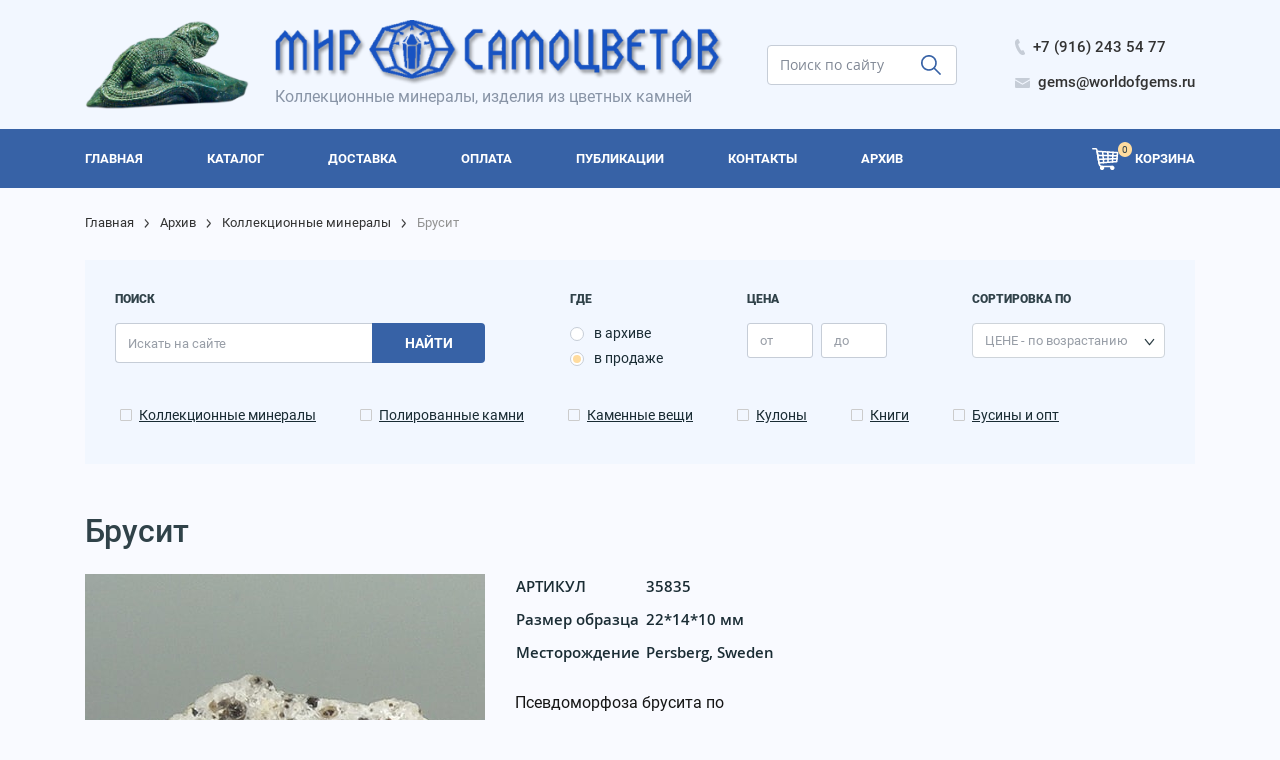

--- FILE ---
content_type: text/html; charset=windows-1251
request_url: https://www.worldofgems.ru/aboutproduct.php?prid=42262
body_size: 6062
content:
<!DOCTYPE html>
<html lang="ru">
  <head>
  <title>Брусит размером 22*14*10 мм.</title>
  <meta name="KEYWORDS" content="коллекционные минералы, кристаллы, декоративные, поделочные, полудрагоценные камни">
  <meta name="DESCRIPTION" content="Сайт «Мир Самоцветов» предлагает Брусит размером 22*14*10 мм. из раздела «Коллекционные минералы»">
  <meta http-equiv="Content-Type" content="text/html;charset=Windows-1251">
  <meta name="viewport" content="width=device-width, initial-scale=1, shrink-to-fit=no" />
   
    <link rel="stylesheet" href="css/style.bundle.css" />
    <link rel="stylesheet" href="css/magnific-popup.css" />  
    <link rel="stylesheet" href="css/style.css" />  
    
    <!--link rel="stylesheet" href="gallery/slimbox2.05/css/slimbox2.css" type="text/css" media="screen" /-->
<link rel="canonical" href="https://www.worldofgems.ru/aboutproduct.php?prid=42262" />
</head>
 <body>
    <div class="wrapper">
      <header class="header">
        <div class="burger-menu js-mmenu">
          <div class="burger-menu__close js-mmenu-hide">
            <img src="/img/icons/close.svg" alt="car" width="15" height="15" />
          </div>
          <div class="burger-menu__wrap">
            <a href="tel:79162435477" class="nav-link nav-link--white nav-link--icon d-flex align-items-center mb-1">
              <img src="/img/icons/phone.svg" alt="phone" class="mr-2" width="10" height="16" />
              <span>+7 (916) 243 54 77</span>
            </a>
            <a
              href="mailto:gems@worldofgems.ru"
              class="nav-link mt-4  mb-4 nav-link--white nav-link--icon d-flex align-items-center"
            >
              <img src="/img/icons/mail.svg" alt="mail" class="mr-2" width="15" height="10" />
              <span>gems@worldofgems.ru</span>
            </a>
            <form class="form form--search mb-3" action="search.php">
              <div class="form-group">
                <input
                  class="form-control mr-sm-2"
                  type="search"
                  placeholder="Поиск по сайту"
                  name="search"
                  aria-label="search"
                />
                <button type="submit" class="btn btn--search"></button>
              </div>
            </form>
            <nav class="nav">
<a href="index.php" class="d-block w-100 text-center nav-link p-0 nav-link--white nav-link--medium mb-4 ">
                <span>ГЛАВНАЯ</span>
              </a><a href="catalog.php" class="d-block w-100 text-center nav-link p-0 nav-link--white nav-link--medium mb-4 ">
                <span>КАТАЛОГ</span>
              </a><a href="contents.php?id=53" class="d-block w-100 text-center nav-link p-0 nav-link--white nav-link--medium mb-4 ">
                <span>ДОСТАВКА</span>
              </a><a href="contents.php?id=76" class="d-block w-100 text-center nav-link p-0 nav-link--white nav-link--medium mb-4 ">
                <span>ОПЛАТА</span>
              </a><a href="contents.php?id=55" class="d-block w-100 text-center nav-link p-0 nav-link--white nav-link--medium mb-4 ">
                <span>ПУБЛИКАЦИИ</span>
              </a><a href="contents.php?id=2" class="d-block w-100 text-center nav-link p-0 nav-link--white nav-link--medium mb-4 ">
                <span>КОНТАКТЫ</span>
              </a><a href="archive.php" class="d-block w-100 text-center nav-link p-0 nav-link--white nav-link--medium mb-4 ">
                <span>АРХИВ</span>
              </a>                </nav>
          </div>
        </div>
        <div class="header__top">
          <div class="container">
            <div class="d-flex align-items-center justify-content-between">
              <div class="header__logo">
                <div class="logo d-none d-md-flex align-items-xl-center">
                  <div class="logo__left flex-shrink-0">
                    <a href="/"><img src="/img/zwl.svg" alt="logo" width="624" height="89" /></a>
                  </div>
                  <div class="logo__body">
                    <a href="/"><img src="/img/logo.png" alt="logo" width="624" height="89" /></a>
                    <span>Коллекционные минералы, изделия из цветных камней</span>
                  </div>
                </div>
                <div class="logo logo--mob d-block d-md-none">
                  <a href="/"><img src="/img/logo-footer.svg" alt="logo" width="624" height="89" /></a>
                  <span>Коллекционные минералы, изделия из цветных камней</span>
                </div>
              </div>
              <div class="header__search">
                <a href="/basket.php" class="basket d-flex align-items-center justify-content-center d-flex d-lg-none">
                  <span class="basket__icon mr-3">
                    <img src="/img/icons/basket-black.svg" alt="basket" width="27" height="23" />
                    <span class="basket__count d-flex align-items-center justify-content-center">
0                    </span>
                  </span>
                </a>
                <form class="form form--search  d-none d-lg-flex" action="search.php">
                  <div class="form-group">
                    <input
                      class="form-control mr-sm-2"
                      type="search"
                      placeholder="Поиск по сайту"
                      name="search"
                      aria-label="search"
                    />
                    <button type="submit" class="btn btn--search"></button>
                  </div>
                </form>
              </div>
              <div class="header__links d-none d-md-block">
                <a
                  href="tel:79162435477"
                  class="nav-link nav-link--dark nav-link--icon d-flex align-items-center mb-1 pr-0"
                >
                  <img src="/img/icons/phone.svg" alt="phone" class="mr-2" width="10" height="16" />
                  <span>+7 (916) 243 54 77</span>
                </a>
                <a
                  href="mailto:gems@worldofgems.ru"
                  class="nav-link nav-link--dark nav-link--icon d-flex align-items-center pr-0"
                >
                  <img src="/img/icons/mail.svg" alt="mail" class="mr-2" width="15" height="10" />
                  <span>gems@worldofgems.ru</span>
                </a>
              </div>
              <div class="burger js-open-menu d-md-none">
                <span></span>
                <span></span>
                <span></span>
              </div>
            </div>
          </div>
        </div>  
          <div class="header__menu">
          <div class="container">
            <div class="d-flex">
              <nav class="nav d-flex w-100 align-items-center">
 <a href="index.php" class="nav-link p-0 nav-link--white nav-link--medium mr-4 mr-lg-5 pr-4 pr-lg-3 ">
                  <span>ГЛАВНАЯ</span>
                </a> <a href="catalog.php" class="nav-link p-0 nav-link--white nav-link--medium mr-4 mr-lg-5 pr-4 pr-lg-3 ">
                  <span>КАТАЛОГ</span>
                </a> <a href="contents.php?id=53" class="nav-link p-0 nav-link--white nav-link--medium mr-4 mr-lg-5 pr-4 pr-lg-3 ">
                  <span>ДОСТАВКА</span>
                </a> <a href="contents.php?id=76" class="nav-link p-0 nav-link--white nav-link--medium mr-4 mr-lg-5 pr-4 pr-lg-3 ">
                  <span>ОПЛАТА</span>
                </a> <a href="contents.php?id=55" class="nav-link p-0 nav-link--white nav-link--medium mr-4 mr-lg-5 pr-4 pr-lg-3 ">
                  <span>ПУБЛИКАЦИИ</span>
                </a> <a href="contents.php?id=2" class="nav-link p-0 nav-link--white nav-link--medium mr-4 mr-lg-5 pr-4 pr-lg-3 ">
                  <span>КОНТАКТЫ</span>
                </a> <a href="archive.php" class="nav-link p-0 nav-link--white nav-link--medium mr-4 mr-lg-5 pr-4 pr-lg-3 ">
                  <span>АРХИВ</span>
                </a>             </nav>
              <a href="/basket.php" class="basket ml-auto align-items-center d-none d-lg-flex">
                <span class="basket__icon mr-3">
                  <img src="/img/icons/basket-white.svg" alt="basket" width="27" height="23" />
                  <span class="basket__count d-flex align-items-center justify-content-center" id="basket_count">
0                  </span>
                </span>
                <span class="basket__name">
                  Корзина
                </span>
              </a>
            </div>
          </div>
        </div>
      </header>
  
      
           <div class="inner-wrap">
        <div class="container">
          <nav aria-label="breadcrumb">
            <ol class="breadcrumb">
              <li class="breadcrumb-item"><a href="/">Главная</a></li>
              <li class="breadcrumb-item"><a href="search.php?mode=all">Архив</a></li><li class="breadcrumb-item"><a href="catalog.php?gr=30">Коллекционные минералы</a></li><li class="breadcrumb-item active" aria-current="page">Брусит</li>            </ol>
          </nav>
          <div class="search-block search-block--inner mt-2 mb-5">
            <form class="form form--search-big" action="search.php" method="get" name="search_form">
              <div class="search-block__body d-flex justify-content-between">
                <div
                  class="small-title d-flex d-md-none w-100 pt-2 pb-2"
                  data-toggle="collapse"
                  data-target="#collapseOneq"
                  aria-expanded="false"
                  aria-controls="collapseOneq"
                >
                  <span>Поиск</span>
                  <img src="./img/icons/ar-t.svg" alt="arff" class="ml-auto" width="10" height="13" />
                </div>
                <div id="collapseOneq" class="filter__body show w-100" aria-labelledby="headingOnffe">
                  <div class="d-flex w-100 justify-content-between flex-wrap">
                    <div class="search-block__left">
                      <div class="small-title d-none d-md-flex">
                        <span>Поиск</span>
                      </div>
                      <div class="search-block__body">
                        <div class="form-group d-flex align-items-center">
                          <input
                            class="form-control"
                            type="search"
                            placeholder="Искать на сайте"
                            name="search"
                            aria-label="search"
                                                      />
                          <button type="submit" class="btn d-none d-md-inline-block">Найти</button>
                        </div>
                      </div>
                    </div>
                    <div class="search-block__center">
                      <div class="small-title">
                        где
                      </div>
                      <div class="">
                        <div class="form-check form-check--cirkle pl-0 mb-1">
                          <input
                            class="form-check-input"
                            type="radio"
                            id="exampleRadios1"
                            name="mode" value="all" onclick="check_dis()"                           />
                          <label class="form-check-label" for="exampleRadios1">
                            в архиве
                          </label>
                        </div>
                        <div class="form-check form-check--cirkle pl-0">
                          <input
                            class="form-check-input"
                            type="radio"
                            id="exampleRadios2"
                            name="mode" value="sale" onclick="check_dis()" checked                          />
                          <label class="form-check-label" for="exampleRadios2">
                            в продаже
                          </label>
                        </div>
                      </div>
                    </div>
                    <div class="search-block__center">
                      <div class="small-title">
                        Цена
                      </div>
                      <div class="row">
                        <div class="col col-auto pr-0">
                          <div class="form-group d-flex align-items-center">
                            <input
                              class="form-control"
                              type="text"
                              placeholder="от"
                              name="price_min"
                              aria-label="price_min"
                              value=""
                            />
                          </div>
                        </div>
                        <div class="col col-auto pl-2">
                          <div class="form-group d-flex align-items-center">
                            <input
                              class="form-control"
                              type="text"
                              placeholder="до"
                              name="price_max"
                              aria-label="price_max"
                              value=""
                            />
                          </div>
                        </div>
                      </div>
                    </div>
                    <div class="search-block__right">
                      <div class="small-title">
                        Сортировка по
                      </div>
                      <select name="asc" class="form-control">
<option value='d_asc'  >ДАТЕ - сначала новые</option>
<option value='d_desc' >ДАТЕ - сначала старые</option>
<option value='p_asc' selected>ЦЕНЕ - по возрастанию</option>
<option value='p_desc' >ЦЕНЕ - по убыванию</option>
                      </select>
                    </div>
                  </div>
                  <div class="row mt-4 flex-wrap">
                    <div class="col col-auto mb-2 pl-0 pr-4">
                      <div class="form-check d-flex align-items-center">
                        <input class="form-check-input form-check-input--bigger" 
                        type="checkbox" 
                        name="ftype[]" 
                        value="30" 
                        id="input30" 
                                                />
                        <label class="form-check-label" for="input30"> </label>
                        <a href="/catalog.php?gr=30" class="form-check__link">Коллекционные минералы</a>
                      </div>
                    </div>
                    <div class="col col-auto mb-2 pl-0 pr-4">
                      <div class="form-check d-flex align-items-center">
                        <input
                          class="form-check-input form-check-input--bigger"
                          type="checkbox"
                          value="31"
                          id="input31"
                           name="ftype[]"
                           
                        />
                        <label class="form-check-label" for="input31"> </label>
                        <a href="/catalog.php?gr=31" class="form-check__link">Полированные камни</a>
                      </div>
                    </div>
                    <div class="col col-auto mb-2 pl-0 pr-4">
                      <div class="form-check d-flex align-items-center">
                        <input class="form-check-input form-check-input--bigger"
                         type="checkbox"
                          name="ftype[]"
                           value="32"
                            id="input32"
                                                       />
                        <label class="form-check-label" for="input32"> </label>
                        <a href="/catalog.php?gr=32" class="form-check__link">Каменные вещи</a>
                      </div>
                    </div>
                    <div class="col col-auto mb-2 pl-0 pr-4">
                      <div class="form-check d-flex align-items-center">
                        <input
                          class="form-check-input form-check-input--bigger"
                          type="checkbox"
                          value="33"
                          id="input33"
                           name="ftype[]"
                                                   />
                        <label class="form-check-label" for="input33"> </label>
                        <a href="/catalog.php?gr=33" class="form-check__link">Кулоны</a>
                      </div>
                    </div>
                    <div class="col col-auto mb-2 pl-0 pr-4">
                      <div class="form-check d-flex align-items-center">
                        <input class="form-check-input form-check-input--bigger" 
                        type="checkbox" 
                        name="ftype[]" 
                        value="34" 
                        id="input34" 
                                                />
                        <label class="form-check-label" for="input34"> </label>
                        <a href="/catalog.php?gr=34" class="form-check__link">Книги</a>
                      </div>
                    </div>
                    <div class="col col-auto mb-2 pl-0 pr-4">
                      <div class="form-check d-flex align-items-center">
                        <input class="form-check-input form-check-input--bigger" 
                        type="checkbox" 
                        name="ftype[]" 
                        value="36" 
                        id="input36"
                                                 />
                        <label class="form-check-label"  for="input36"> </label>
                        <a href="/catalog.php?gr=36" class="form-check__link">Бусины и опт</a>
                      </div>
                    </div>
                  </div>
                  <button type="submit" class="mt-4 btn btn--bord d-inline-block w-100 d-md-none">Найти</button>
                </div>
              </div>
            </form>
          </div>
          <h1 class="title">
Брусит          </h1> 
            <div class="inner-item">
            <div class="inner-item__img">
<img src="pic/2020/pic1_30102020094515.jpg" alt="Брусит">
            </div>
            <div class="inner-item__body">
              <table>
<tr><td>Артикул</td><td>35835</td></tr>
<tr><td>Размер образца</td><td>22*14*10 мм</td></tr>
<tr><td>Месторождение</td><td>Persberg, Sweden</td></tr>
</table><div class="mt-3"><p><span>Псевдоморфоза брусита по периклазу</span></p>
<p><span><a title="Псевдоморфоза" href="../contents.php?id=114">Псевдоморфоза</a><br /></span></p></div>
            </div>
          </div>
<br>
</div>
      </div>
      <footer class="footer">
        <div class="container">
          <div class="footer__body">
            <div class="row justify-content-between">
              <div class="col col-12 col-sm-6 col-lg-auto">
                <div class="footer__left">
                  <div class="logo logo--footer">
                    <img src="/img/logo-footer.png" alt="vfooter" width="187" height="27" />
                  </div>
                  <a href="/">
                    www.worldofgems.ru
                  </a>
                </div>
              </div>
              <div
                class="col col-12 col-sm-6 col-lg-auto order-4 order-lg-2 mt-5 mt-lg-0 d-flex flex-column align-items-center align-items-sm-start"
              >
                <div class="small-title small-title--footer">
                  Каталог
                </div>
                <a href="/catalog.php?gr=30" class="nav-link nav-link--white nav-link--footer pt-0 pl-sm-0">
                  Коллекционные минералы
                </a>
                <a href="/catalog.php?gr=31" class="nav-link nav-link--white nav-link--footer pt-0 pl-sm-0">
                  Полированные камни
                </a>
                <a href="/catalog.php?gr=32" class="nav-link nav-link--white nav-link--footer pt-0 pl-sm-0">
                  Каменные вещи
                </a>
                <a href="/catalog.php?gr=33" class="nav-link nav-link--white nav-link--footer pt-0 pl-sm-0">
                  Кулоны
                </a>
                <a href="/catalog.php?gr=34" class="nav-link nav-link--white nav-link--footer pt-0 pl-sm-0">
                  Книги
                </a>
                <a href="/catalog.php?gr=36" class="nav-link nav-link--white nav-link--footer pt-0 pl-sm-0">
                  Бусины и опт
                </a>
              </div>
              <div
                class="col col-12 col-sm-6 col-lg-auto order-5 order-lg-3 d-flex mt-3 mt-sm-5 mt-lg-0 flex-column align-items-center align-items-sm-end align-items-lg-start"
              >
                <div class="small-title small-title--footer">
                  Информация
                </div>
                <a href="/contents.php?id=53" class="nav-link nav-link--white nav-link--footer pt-0 pl-sm-0 pr-sm-0 pr-lg-2">
                  Доставка
                </a>
                <a href="/contents.php?id=76" class="nav-link nav-link--white nav-link--footer pt-0 pl-sm-0 pr-sm-0 pr-lg-2">
                  Оплата
                </a>
                <a href="/contents.php?id=55" class="nav-link nav-link--white nav-link--footer pt-0 pl-sm-0 pr-sm-0 pr-lg-2">
                  Публикации
                </a>
                <a href="/archive.php" class="nav-link nav-link--white nav-link--footer pt-0 pl-sm-0 pr-sm-0 pr-lg-2">
                  Архив
                </a>
                <a href="/contents.php?id=2" class="nav-link nav-link--white nav-link--footer pt-0 pl-sm-0 pr-sm-0 pr-lg-2">
                  Контакты
                </a>
              </div>
              <div
                class="col col-12 col-sm-6 col-lg-auto d-flex flex-column mt-4 mt-sm-0 order-lg-6 pr-sm-0 pr-lg-2 align-items-center align-items-sm-end align-items-lg-start footer__right"
              >
                <a href="tel:+79162435477" class="nav-link nav-link--white pt-0">
                  +7 (916) 243 54 77
                </a>
                <div class="d-flex align-items-center">
                  <a href="https://vk.com/public176727197" class="nav-link nav-link--icon"  target="_blank" rel="nofollow" >
                    <img src="/img/icons/vk.svg" alt="VK" width="22" height="11" />
                  </a>
                </div>
                <div class="nav-link mt-2">

                </div>
                
              </div>
            </div>
          </div>
          <div class="footer__bottom d-flex align-items-center flex-column flex-sm-row">
            <span>
              &copy; «Мир Самоцветов»
            </span>
            <a href="/confidential.php">Политика конфиденциальности</a>

          </div>
        </div>
      </footer>
      <!--script type="text/javascript" src="gallery/slimbox2.05/js/jquery-1.10.2.min.js"></script>
      <script type="text/javascript" src="gallery/slimbox2.05/js/slimbox2.js"></script -->
      <script src="js/jquery-3.3.1.js"></script>
      <script src="js/jquery.magnific-popup.min.js"></script>
      <script type="text/javascript" src="net.js"></script>
      <script src="js/bundle.js"></script>
      <script src="js/functions.js"></script>
      
    </div>
    <div id="upbutton"></div>
    <!-- Yandex.Metrika counter -->
<script type="text/javascript">
    (function (d, w, c) {
        (w[c] = w[c] || []).push(function() {
            try {
                w.yaCounter17054800 = new Ya.Metrika({
                    id:17054800,
                    clickmap:true,
                    trackLinks:true,
                    accurateTrackBounce:true
                });
            } catch(e) { }
        });

        var n = d.getElementsByTagName("script")[0],
            s = d.createElement("script"),
            f = function () { n.parentNode.insertBefore(s, n); };
        s.type = "text/javascript";
        s.async = true;
        s.src = "https://mc.yandex.ru/metrika/watch.js";

        if (w.opera == "[object Opera]") {
            d.addEventListener("DOMContentLoaded", f, false);
        } else { f(); }
    })(document, window, "yandex_metrika_callbacks");
</script>
<noscript><div><img src="https://mc.yandex.ru/watch/17054800" style="position:absolute; left:-9999px;" alt="" /></div></noscript>
<!-- /Yandex.Metrika counter -->
  </body>
</html>



--- FILE ---
content_type: image/svg+xml
request_url: https://www.worldofgems.ru/img/zwl.svg
body_size: 185640
content:
<svg width="164" height="88" viewBox="0 0 164 88" fill="none" xmlns="http://www.w3.org/2000/svg" xmlns:xlink="http://www.w3.org/1999/xlink">
<rect width="164" height="88" fill="url(#pattern0)"/>
<defs>
<pattern id="pattern0" patternContentUnits="objectBoundingBox" width="1" height="1">
<use xlink:href="#image0" transform="translate(0 -0.00249881) scale(0.0026178 0.00487863)"/>
</pattern>
<image id="image0" width="382" height="206" xlink:href="[data-uri]"/>
</defs>
</svg>


--- FILE ---
content_type: image/svg+xml
request_url: https://www.worldofgems.ru/img/logo-footer.svg
body_size: 12174
content:
<svg width="187" height="27" viewBox="0 0 187 27" fill="none" xmlns="http://www.w3.org/2000/svg" xmlns:xlink="http://www.w3.org/1999/xlink">
<rect x="39.3008" y="0.771484" width="35.9615" height="26.2286" fill="url(#pattern0)"/>
<rect width="187" height="24.4286" fill="url(#pattern1)"/>
<defs>
<pattern id="pattern0" patternContentUnits="objectBoundingBox" width="1" height="1">
<use xlink:href="#image0" transform="scale(0.00714286 0.00980392)"/>
</pattern>
<pattern id="pattern1" patternContentUnits="objectBoundingBox" width="1" height="1">
<use xlink:href="#image1" transform="scale(0.00137363 0.0105263)"/>
</pattern>
<image id="image0" width="140" height="102" xlink:href="[data-uri]"/>
<image id="image1" width="728" height="95" xlink:href="[data-uri]"/>
</defs>
</svg>
